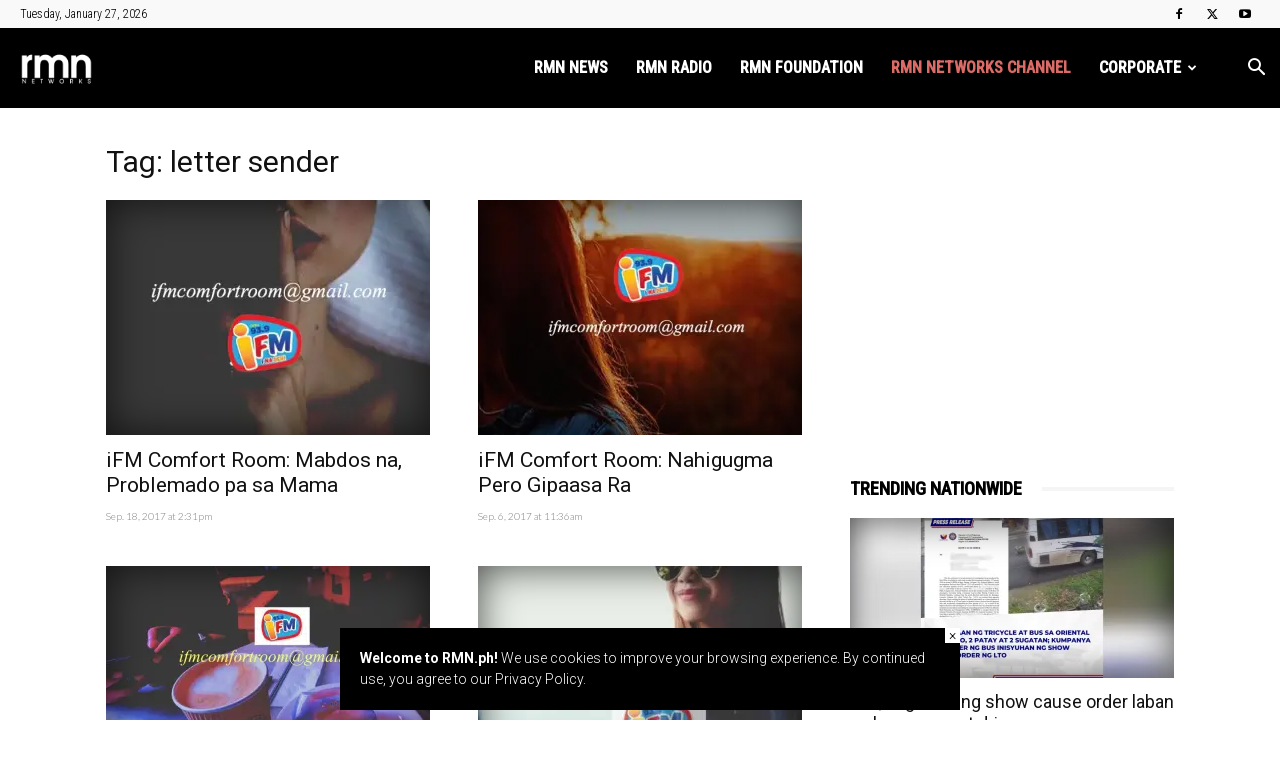

--- FILE ---
content_type: text/html; charset=utf-8
request_url: https://www.google.com/recaptcha/api2/aframe
body_size: 268
content:
<!DOCTYPE HTML><html><head><meta http-equiv="content-type" content="text/html; charset=UTF-8"></head><body><script nonce="ILhQvYVevlAALVioY_QjUA">/** Anti-fraud and anti-abuse applications only. See google.com/recaptcha */ try{var clients={'sodar':'https://pagead2.googlesyndication.com/pagead/sodar?'};window.addEventListener("message",function(a){try{if(a.source===window.parent){var b=JSON.parse(a.data);var c=clients[b['id']];if(c){var d=document.createElement('img');d.src=c+b['params']+'&rc='+(localStorage.getItem("rc::a")?sessionStorage.getItem("rc::b"):"");window.document.body.appendChild(d);sessionStorage.setItem("rc::e",parseInt(sessionStorage.getItem("rc::e")||0)+1);localStorage.setItem("rc::h",'1769495243658');}}}catch(b){}});window.parent.postMessage("_grecaptcha_ready", "*");}catch(b){}</script></body></html>